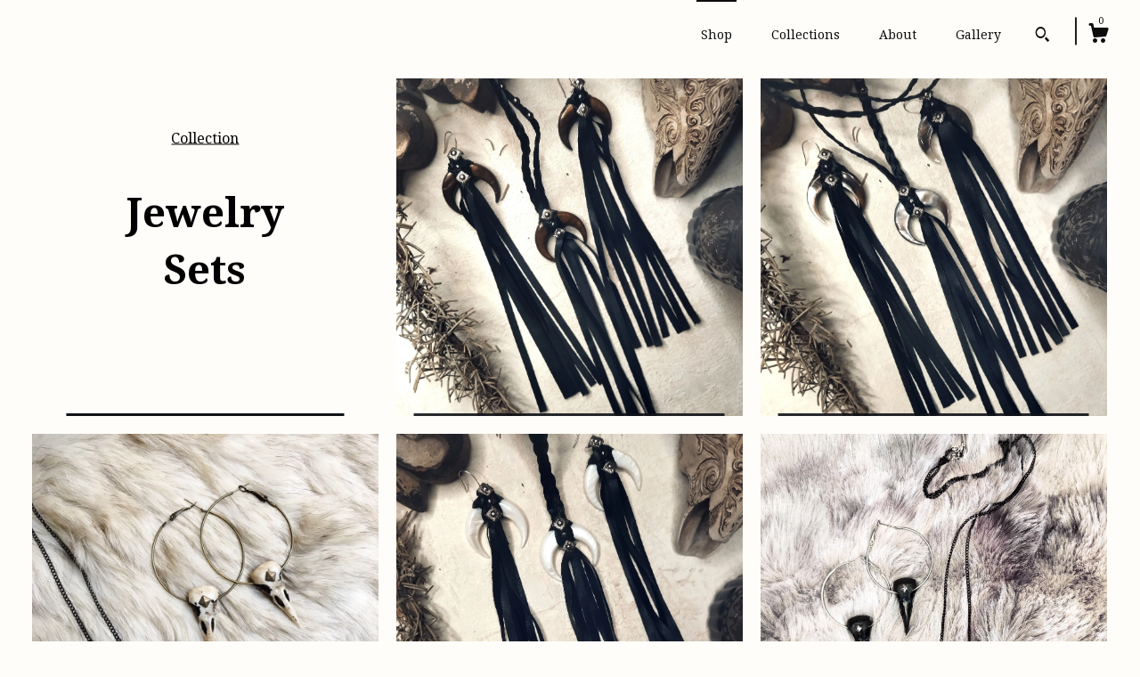

--- FILE ---
content_type: text/plain
request_url: https://www.google-analytics.com/j/collect?v=1&_v=j102&a=793647410&t=pageview&_s=1&dl=https%3A%2F%2Fwww.cadmiumrose.com%2Fshop%2F25864321%2Fjewelry-sets&ul=en-us%40posix&dt=Jewelry%20Sets%20-&sr=1280x720&vp=1280x720&_u=YEBAAAABAAAAACAAo~&jid=1397972010&gjid=1976034835&cid=1473144759.1769339889&tid=UA-86439970-2&_gid=900158866.1769339889&_r=1&_slc=1&gtm=45He61m0n71TG543Pv71538743za200zd71538743&gcd=13l3l3l3l1l1&dma=0&tag_exp=103116026~103200004~104527906~104528500~104684208~104684211~105391252~115938466~115938469~116185181~116185182~116682876~117041587~117223559&z=1597410907
body_size: -451
content:
2,cG-E64E6YS8RK